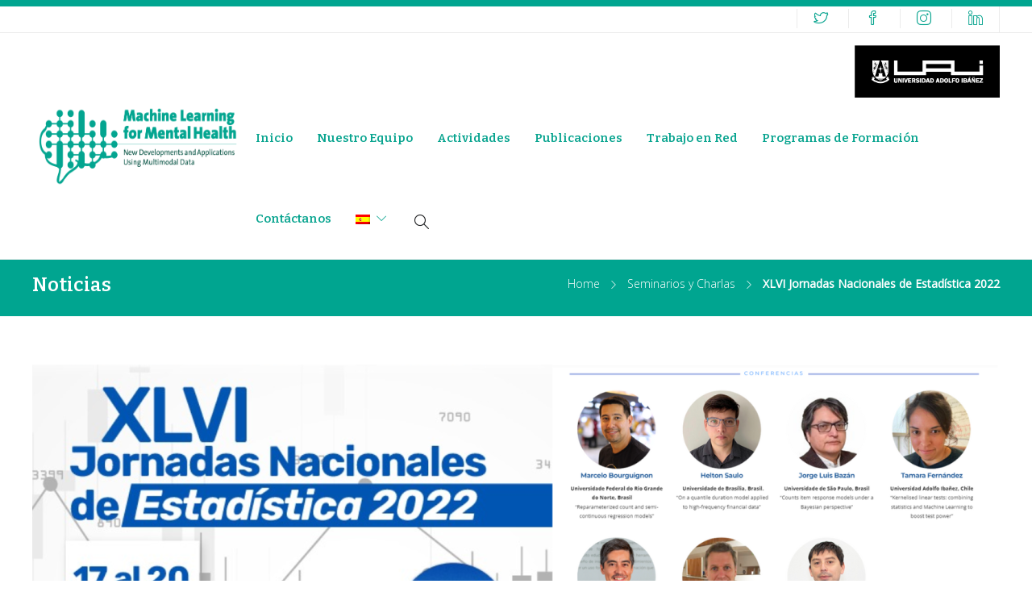

--- FILE ---
content_type: text/html; charset=UTF-8
request_url: https://ml4brainhealth.uai.cl/xlvi-jornadas-nacionales-de-estadistica-2022/
body_size: 12234
content:
<!DOCTYPE html>
<html lang="es">
<head>
	<meta charset="UTF-8">
	<!-- Google Tag Manager -->
	<script>
	  dataLayer = [];
	</script>
	<script>
	  (function(w, d, s, l, i) {
		w[l] = w[l] || [];
		w[l].push({
		  'gtm.start': new Date().getTime(),
		  event: 'gtm.js'
		});
		var f = d.getElementsByTagName(s)[0],
		  j = d.createElement(s),
		  dl = l != 'dataLayer' ? '&l=' + l : '';
		j.async = true;
		j.src =
		  'https://www.googletagmanager.com/gtm.js?id=' + i + dl;
		f.parentNode.insertBefore(j, f);
	  })(window, document, 'script', 'dataLayer', 'GTM-WCXJ7S');
	</script>
	<!-- End Google Tag Manager -->
		<meta name="viewport" content="width=device-width, initial-scale=1">
	
	
	<title>XLVI Jornadas Nacionales de Estadística 2022 &#8211; Machine Learning for Mental Health</title>
<meta name='robots' content='max-image-preview:large' />
<meta http-equiv="X-Content-Type-Options" content="nosniff">
<meta http-equiv="X-Frame-Options" content="SAMEORIGIN">
<meta http-equiv="Referrer-Policy" content="strict-origin-when-cross-origin">
<link rel='dns-prefetch' href='//fonts.googleapis.com' />
<link rel='dns-prefetch' href='//s.w.org' />
<link rel='preconnect' href='https://fonts.gstatic.com' crossorigin />
<link rel="alternate" type="application/rss+xml" title="Machine Learning for Mental Health &raquo; Feed" href="https://ml4brainhealth.uai.cl/feed/" />
<link rel="alternate" type="application/rss+xml" title="Machine Learning for Mental Health &raquo; Feed de los comentarios" href="https://ml4brainhealth.uai.cl/comments/feed/" />
		<script type="text/javascript">
			window._wpemojiSettings = {"baseUrl":"https:\/\/s.w.org\/images\/core\/emoji\/13.1.0\/72x72\/","ext":".png","svgUrl":"https:\/\/s.w.org\/images\/core\/emoji\/13.1.0\/svg\/","svgExt":".svg","source":{"concatemoji":"https:\/\/ml4brainhealth.uai.cl\/wp-includes\/js\/wp-emoji-release.min.js?ver=5.8.12"}};
			!function(e,a,t){var n,r,o,i=a.createElement("canvas"),p=i.getContext&&i.getContext("2d");function s(e,t){var a=String.fromCharCode;p.clearRect(0,0,i.width,i.height),p.fillText(a.apply(this,e),0,0);e=i.toDataURL();return p.clearRect(0,0,i.width,i.height),p.fillText(a.apply(this,t),0,0),e===i.toDataURL()}function c(e){var t=a.createElement("script");t.src=e,t.defer=t.type="text/javascript",a.getElementsByTagName("head")[0].appendChild(t)}for(o=Array("flag","emoji"),t.supports={everything:!0,everythingExceptFlag:!0},r=0;r<o.length;r++)t.supports[o[r]]=function(e){if(!p||!p.fillText)return!1;switch(p.textBaseline="top",p.font="600 32px Arial",e){case"flag":return s([127987,65039,8205,9895,65039],[127987,65039,8203,9895,65039])?!1:!s([55356,56826,55356,56819],[55356,56826,8203,55356,56819])&&!s([55356,57332,56128,56423,56128,56418,56128,56421,56128,56430,56128,56423,56128,56447],[55356,57332,8203,56128,56423,8203,56128,56418,8203,56128,56421,8203,56128,56430,8203,56128,56423,8203,56128,56447]);case"emoji":return!s([10084,65039,8205,55357,56613],[10084,65039,8203,55357,56613])}return!1}(o[r]),t.supports.everything=t.supports.everything&&t.supports[o[r]],"flag"!==o[r]&&(t.supports.everythingExceptFlag=t.supports.everythingExceptFlag&&t.supports[o[r]]);t.supports.everythingExceptFlag=t.supports.everythingExceptFlag&&!t.supports.flag,t.DOMReady=!1,t.readyCallback=function(){t.DOMReady=!0},t.supports.everything||(n=function(){t.readyCallback()},a.addEventListener?(a.addEventListener("DOMContentLoaded",n,!1),e.addEventListener("load",n,!1)):(e.attachEvent("onload",n),a.attachEvent("onreadystatechange",function(){"complete"===a.readyState&&t.readyCallback()})),(n=t.source||{}).concatemoji?c(n.concatemoji):n.wpemoji&&n.twemoji&&(c(n.twemoji),c(n.wpemoji)))}(window,document,window._wpemojiSettings);
		</script>
		<style type="text/css">
img.wp-smiley,
img.emoji {
	display: inline !important;
	border: none !important;
	box-shadow: none !important;
	height: 1em !important;
	width: 1em !important;
	margin: 0 .07em !important;
	vertical-align: -0.1em !important;
	background: none !important;
	padding: 0 !important;
}
</style>
	<link rel='stylesheet' id='wp-block-library-css'  href='https://ml4brainhealth.uai.cl/wp-includes/css/dist/block-library/style.min.css?ver=5.8.12' type='text/css' media='all' />
<link rel='stylesheet' id='extendify-sdk-utility-classes-css'  href='https://ml4brainhealth.uai.cl/wp-content/plugins/redux-framework/redux-core/extendify-sdk/public/build/extendify-utilities.css?ver=13.1' type='text/css' media='all' />
<link rel='stylesheet' id='contact-form-7-css'  href='https://ml4brainhealth.uai.cl/wp-content/plugins/contact-form-7/includes/css/styles.css?ver=5.5.2' type='text/css' media='all' />
<link rel='stylesheet' id='ws-fonts-style-css'  href='https://ml4brainhealth.uai.cl/wp-content/plugins/websmart-plugin/ws-fonts-style.css?ver=5.8.12' type='text/css' media='all' />
<link rel='stylesheet' id='wpb-google-fonts-css'  href='https://fonts.googleapis.com/css?family=Raleway%3A300%2C400%2C600&#038;ver=5.8.12' type='text/css' media='all' />
<link rel='stylesheet' id='fw-ext-builder-frontend-grid-css'  href='https://ml4brainhealth.uai.cl/wp-content/plugins/unyson/framework/extensions/builder/static/css/frontend-grid.css?ver=1.2.12' type='text/css' media='all' />
<link rel='stylesheet' id='fw-ext-forms-default-styles-css'  href='https://ml4brainhealth.uai.cl/wp-content/plugins/unyson/framework/extensions/forms/static/css/frontend.css?ver=2.7.24' type='text/css' media='all' />
<link rel='stylesheet' id='font-awesome-css'  href='https://ml4brainhealth.uai.cl/wp-content/plugins/unyson/framework/static/libs/font-awesome/css/font-awesome.min.css?ver=2.7.24' type='text/css' media='all' />
<link rel='stylesheet' id='bootstrap-css'  href='https://ml4brainhealth.uai.cl/wp-content/themes/jevelin/css/plugins/bootstrap.min.css?ver=3.3.4' type='text/css' media='all' />
<link rel='stylesheet' id='jevelin-plugins-css'  href='https://ml4brainhealth.uai.cl/wp-content/themes/jevelin/css/plugins.css?ver=5.8.12' type='text/css' media='all' />
<link rel='stylesheet' id='jevelin-shortcodes-css'  href='https://ml4brainhealth.uai.cl/wp-content/themes/jevelin/css/shortcodes.css?ver=5.8.12' type='text/css' media='all' />
<link rel='stylesheet' id='jevelin-styles-css'  href='https://ml4brainhealth.uai.cl/wp-content/themes/jevelin/style.css?ver=5.8.12' type='text/css' media='all' />
<link rel='stylesheet' id='jevelin-responsive-css'  href='https://ml4brainhealth.uai.cl/wp-content/themes/jevelin/css/responsive.css?ver=5.8.12' type='text/css' media='all' />
<style id='jevelin-responsive-inline-css' type='text/css'>
/* Elements CSS */@media (min-width: 1260px) {.container { max-width: 1200px!important;min-width: 1200px!important; width: 1200px!important;}/* WPBakery Page Builder */.vc_row[data-vc-full-width="true"]:not([data-vc-stretch-content="true"]) { margin-left: calc(-100vw/2 + 1200px/2 + 7.5px); margin-right: calc(-100vw/2 + 1200px/2 + 7.5px); padding-left: calc(100vw/2 - 1200px/2 - 7.5px)!important; padding-right: calc(100vw/2 - 1200px/2 - 7.5px)!important;}/* Elementor Page Builder */.elementor-section-boxed.elementor-top-section > .elementor-container { width: 1200px;min-width: auto;max-width: 100%; }.elementor-section-boxed.elementor-top-section > .elementor-container .elementor-section > .elementor-container {width: 100%;}}.sh-tabs-filter li a,.woocommerce .woocommerce-tabs li:not(.active) a,.woocommerce .product .posted_in a,.woocommerce .product .tagged_as a,.woocommerce .product .woocommerce-review-link,.woocommerce-checkout #payment div.payment_box,.sh-default-color a,.sh-default-color,.post-meta-two a,#sidebar a,.logged-in-as a ,.post-meta-author a,.sh-social-share-networks .jssocials-share i,.sh-header-left-side .sh-header-copyrights-text a,.wpcf7-form-control-wrap .simpleselect {color: #002210!important;}.woocommerce nav.woocommerce-pagination ul.page-numbers a {color: #002210;}html body,html .menu-item a {font-family: "Open Sans"; color: #002210; font-weight: 300; font-size: 14px; line-height: 24px; }body p {line-height: 24pxpx;}a {color: #7d4e8c;}a:hover,a:focus,.post-meta-two a:hover {color: #b380c2;}body h1,body h2,body h3,body h4,body h5,body h6,.sh-heading span.sh-heading-content {font-family: "Bitter"; color: #1d1e20; font-weight: 600; }.sh-heading-font,.masonry2 .post-meta-one,.masonry2 .post-meta-two,.sh-countdown > div > span,.sh-woocommerce-products-style2 ul.products li.product .price,.sh-blog-style2 .widget_product_tag_cloud a,.sh-blog-style2 .widget_tag_cloud a,.sh-blog-style2 .sh-recent-posts-widgets-item-content .post-meta-categories,.sh-blog-style2 .post-meta-categories,.sh-blog-style2 .post-item-single .post-meta-data,.rev_slider .sh-rev-blog .sh-revslider-button2,.sh-portfolio-filter-style4 .sh-filter span,.sh-accordion-style6 .panel-title a {font-family: Bitter;}h1 {font-size: 30px;}h2 {font-size: 24px;}h3 {font-size: 21px;}h4 {font-size: 18px;}h5 {font-size: 16px;}h6 {font-size: 14px;}.sh-progress-style1 .sh-progress-title,.sh-progress-style1 .sh-progress-value2,.sh-progress-style4 .sh-progress-title,.sh-progress-style4 .sh-progress-value2,.sh-progress-style5 .sh-progress-title,.widget_price_filter .price_slider_wrapper .price_label span,.product_list_widget a span,.woocommerce .product .woo-meta-title,.woocommerce .product .price ins,.woocommerce .product .price .amount,.woocommerce-checkout #payment ul.payment_methods li,table th,.woocommerce-checkout-review-order-table .order-total span,.sh-comment-form label,.sh-piechart-percentage,.woocommerce table.shop_table a.remove:hover:before,.woocommerce .woocommerce-tabs .commentlist .comment-text .meta strong,.sh-pricing-amount,.sh-pricing-icon,.sh-countdown > div > span,.blog-single .post-title h1:hover,.blog-single .post-title h2:hover,.post-meta-author a:hover,.post-meta-categories a:hover,.post-meta-categories span:hover,.woocommerce table.shop_table.cart a,.wrap-forms label,.wpcf7-form p,.sh-cf7-wpbakery label,.post-password-form label,.product_list_widget ins,.product_list_widget .amount,.sh-social-share-networks .jssocials-share:hover i,.sh-page-links p,.woocommerce ul.products li.product .add_to_cart_button:hover,.woocommerce td.woocommerce-grouped-product-list-item__label a,.woocommerce .product.product-type-grouped .price,.sh-heading-color {color: #1d1e20!important;}#content > .woocommerce input:not(.submit),#content > .woocommerce textarea,.comment-form input:not(.submit),.comment-form textarea,.comment-form select,.woocommerce .select2-choice,.SumoSelect .SelectBox,.SumoSelect.open .search-txt,.SumoSelect.open > .optWrapper {border-color: rgba(227,227,227,1)!important;}#sidebar .search-field {background-color: #ffffff;color: #8d8d8d;}.SumoSelect>.optWrapper>.options li.opt {border-color: rgba(227,227,227,1);}.sh-header,.sh-header-top,.sh-header-mobile,.sh-header-left-side {background-color: rgba(255,255,255,1);}.primary-desktop .sh-header-top:not(.sh-header-top-10) {background-color: rgba(255,255,255,1)!important;}.primary-desktop .header-contacts-details,.primary-desktop .header-social-media a,.primary-desktop:not(.primary-desktop-light) .header-contacts-details-large-content {color: rgba(0,165,144,1);}.sh-header-left-1 .header-bottom,.sh-header-left-1 .header-social-media i,.sh-header-left-1 .sh-side-button-search i,.sh-header-left-1 .sh-side-button-cart .sh-nav-cart i,.sh-header-left-side .header-bottom,.sh-header-left-2 .header-social-media i {color: rgba(29,30,32,1);}.sh-header-search-close i,.sh-header .sh-nav > li.menu-item > a,.sh-header #header-logo-title,.sh-header .sh-nav > li.menu-item > a > i,.sh-header-mobile-navigation li.menu-item > a > i,.sh-header-left-side li.menu-item > a,.sh-header-left-2 .sh-side-button-search, .sh-header-left-2 .sh-side-button-cart,.sh-header-left-2 .sh-side-button-cart .sh-nav-cart i,.sh-header-left-2 .sh-nav li.menu-item > a.fa:before {color: rgba(29,30,32,1);}.sh-header .c-hamburger span,.sh-header .c-hamburger span:before,.sh-header .c-hamburger span:after,.sh-header-mobile-navigation .c-hamburger span,.sh-header-mobile-navigation .c-hamburger span:before,.sh-header-mobile-navigation .c-hamburger span:after {background-color: rgba(29,30,32,1);}.sh-header .sh-nav-custom-icon-image svg,.sh-header-mobile-navigation .sh-nav-custom-icon-image svg {fill: rgba(29,30,32,1);}.sh-header .sh-nav-login #header-login > span {border-color: rgba(29,30,32,1);}.sh-nav > li.menu-item > a {font-family: 'Bitter'!important;}.sh-nav > li.menu-item > a,.sh-nav-mobile li a {font-size: 15px;}.sh-header .sh-nav > li.menu-item:hover:not(.sh-nav-social) > a,.sh-header .sh-nav > li.menu-item:hover:not(.sh-nav-social) > a > i,.sh-header .sh-nav > li.sh-nav-social > a:hover > i,.sh-header-mobile-navigation li > a:hover > i,.sh-header-left-side li.menu-item > a:hover {color: rgba(0,165,144,1);}.header-logo img {height: 100px;max-height: 250px;}.sh-header-mobile-navigation .header-logo img {height: 80px;max-height: 250px;max-width: 100%;}.sh-sticky-header-active .header-logo img {height: 110px;}.sh-header-6 .sh-nav > .menu-item:not(.sh-nav-social),.sh-header-6 .sh-nav > .sh-nav-social a {height: 130px;width: 130px;}.sh-header-5 .sh-nav > .menu-item {height: 130px!important;max-height: 130px!important;}.sh-header-5 .sh-nav > .menu-item > a,.sh-header-6 .sh-nav > .menu-item > a {line-height: 130px!important;max-height: 130px!important;height: 130px!important;}.sh-header-5 .sh-nav > .current_page_item {margin-top: 45px!important;margin-bottom: 45px!important;}.sh-header,.sh-header-top-3,.sh-header-top-4,.sh-header-left-side .sh-header-search .line-test,.sh-header-left-2 .sh-nav > li > a,.sh-header-mobile-navigation {border-bottom: 1px solid rgba( 0,0,0,0.08 );}.sh-header-top-3 .header-contacts-item span,.sh-header-top-3 .header-social-media a,.sh-header-5 .sh-nav-login,.sh-header-5 .sh-nav-cart,.sh-header-5 .sh-nav-search,.sh-header-5 .sh-nav-social,.sh-header-5 .sh-nav-social a:not(:first-child),.sh-header-6 .sh-nav > .menu-item:not(.sh-nav-social),.sh-header-6 .sh-nav > .sh-nav-social a,.sh-header-6 .header-logo,.sh-header-left-1 .header-social-media a {border-left: 1px solid rgba( 0,0,0,0.08 );}.sh-header-top-3 .container,.sh-header-5 .sh-nav > .menu-item:last-child,.sh-header-6 .sh-nav > .menu-item:last-child,.sh-header-6 .header-logo,.sh-header-left-side,.sh-header-left-1 .sh-side-button-search,.sh-header-left-2 .sh-side-button-search {border-right: 1px solid rgba( 0,0,0,0.08 );}.sh-header-left-1 .header-social-media,.sh-header-left-1 .sh-side-buttons .sh-table-cell,.sh-header-left-2 .sh-side-buttons .sh-table-cell {border-top: 1px solid rgba( 0,0,0,0.08 );}.sh-header-left-2 .sh-side-buttons .sh-table-cell {border-bottom: 1px solid rgba( 0,0,0,0.08 );}.sh-header:not(.sh-header-6) .container,.sh-header-top:not(.sh-header-top-6) .container {width: 90%!important;max-width: 90%!important;}.sh-header-6 .container,.sh-header-top-6 .container {width: 100%!important;max-width: 100%!important;} .sh-header-right-side,.header-mobile-social-media a,.sh-header .sh-nav > li.menu-item ul,.sh-header-left-side .sh-nav > li.menu-item ul,.sh-header-mobile-dropdown {background-color: rgba(255,255,255,1)!important;} .sh-nav-mobile li:after,.sh-nav-mobile ul:before {background-color: rgba(0,165,144,1)!important;} .header-mobile-social-media a i,.sh-nav-mobile li a,.sh-header .sh-nav > li.menu-item ul a,.sh-header-left-side .sh-nav > li.menu-item ul a,.header-mobile-search .header-mobile-form .header-mobile-form-input,.header-mobile-search .header-mobile-form-submit {color: #1d1e20!important;}.sh-nav-mobile .current_page_item > a,.sh-nav-mobile > li a:hover,.sh-header .sh-nav ul,.sh-header:not(.sh-header-megamenu-style2) .sh-nav > li.menu-item:not(.menu-item-cart) ul a:hover,.sh-header .sh-nav ul.mega-menu-row li.mega-menu-col > a,.sh-header .woocommerce a.remove:hover:before,.sh-header-left-side .sh-nav ul,.sh-header-left-side .sh-nav > li.menu-item:not(.menu-item-cart) ul a:hover,.sh-header-left-side .sh-nav ul.mega-menu-row li.mega-menu-col > a,.sh-header-left-side .woocommerce a.remove:hover:before {color: #00a590!important;}.sh-nav .sh-nav-cart li.mini_cart_item a:nth-child(2),.sh-header .sh-nav ul.mega-menu-row li.mega-menu-col > a {color: #ffffff!important;}.header-mobile-social-media,.header-mobile-social-media a,.sh-nav > li.menu-item:not(.menu-item-cart) ul a:hover {border-color: rgba(0,165,144,1)!important;}.sh-nav > li.menu-item:not(.menu-item-cart) ul a:hover,.sh-nav-cart .menu-item-cart .total {border-bottom: 1px solid rgba(0,165,144,1)!important;}.sh-nav-cart .menu-item-cart .total {border-top: 1px solid rgba(0,165,144,1)!important;}.sh-nav .mega-menu-row > li.menu-item,.sh-nav-cart .menu-item-cart .widget_shopping_cart_content p.buttons a:first-child {border-right: 1px solid rgba(0,165,144,1)!important;}#sidebar .widget-item .widget-title {}#sidebar .widget-item li,#sidebar .widget-item .sh-recent-posts-widgets-item {border-color: rgba(227,227,227,1)!important;}.sh-footer {background-size: cover;background-position: 50% 50%;}.sh-footer .sh-footer-widgets {background-color: #1f2a2c;color: #e3e3e3;}.sh-footer .sh-footer-widgets .sh-recent-posts-widgets-item-meta a {color: #e3e3e3;}.sh-footer .sh-footer-widgets i:not(.icon-link),.sh-footer .sh-footer-widgets .widget_recent_entries li:before {color: #f7f7f7!important;}.sh-footer .sh-footer-widgets h3 {}.sh-footer .sh-footer-widgets ul li,.sh-footer .sh-footer-widgets ul li,.sh-footer .sh-recent-posts-widgets .sh-recent-posts-widgets-item {border-color: rgba(255,255,255,0.10);}.sh-footer .sh-footer-widgets a,.sh-footer .sh-footer-widgets li a,.sh-footer .sh-footer-widgets h6 {color: #ffffff;}.sh-footer .sh-footer-widgets .product-title,.sh-footer .sh-footer-widgets .woocommerce-Price-amount {color: #ffffff!important;}.sh-footer-columns > .widget-item {width: 50%!important;}.sh-footer .sh-copyrights {background-color: rgba(255,255,255,1);color: #6a6a6a;}.sh-footer .sh-copyrights a {color: #6a6a6a;}.sh-footer .sh-copyrights a:hover {color: #00a590!important;}.sh-footer .sh-copyrights-social a {border-left: 1px solid rgba(255,255,255,0.15);}.sh-footer .sh-copyrights-social a:last-child {border-right: 1px solid rgba(255,255,255,0.15);}@media (max-width: 850px) {.sh-footer .sh-copyrights-social a {border: 1px solid rgba(255,255,255,0.15);}}.woocommerce .woocomerce-styling ul.products li {width: 50%;}.post-container .sh-overlay-style1 .sh-overlay-item:first-child {width: 100%;cursor: pointer;}.post-container .sh-overlay-style1 .sh-overlay-item:first-child .sh-overlay-item-container {left: 50%;right: auto;transform: translateX(-40px) translateY(-30px);}.post-container .sh-overlay-style1 .sh-overlay-item:last-child {display: none;}.sh-titlebar {background-color: #00a590;}.sh-titlebar .titlebar-title h1,.sh-titlebar .titlebar-title h2 {color: #ffffff;}.sh-titlebar .title-level a,.sh-titlebar .title-level span {color: #ffffff!important;}.sh-back-to-top {border-radius: 100px;}.sh-404 {background-image: url();background-color: #3f3f3f;}body {overflow: hidden;}.sh-page-loader {background-color: #ffffff;}.sk-cube-grid .sk-cube,.sk-folding-cube .sk-cube:before,.sk-spinner > div,.sh-page-loader-style-spinner .object {background-color: #00a590!important;}
.cf7-required:after,.woocommerce ul.products li.product a h3:hover,.woocommerce ul.products li.product ins,.post-title h2:hover,.sh-team:hover .sh-team-role,.sh-team-style4 .sh-team-role,.sh-team-style4 .sh-team-icon:hover i,.sh-header-search-submit,.woocommerce .woocommerce-tabs li.active a,.woocommerce .required,.sh-recent-products .woocommerce .star-rating span::before,.woocommerce .woocomerce-styling .star-rating span::before,.sh-jevelin-style3.woocommerce .product .product_meta .posted_in a,.sh-jevelin-style3 .sh-increase-numbers span:hover,.woocommerce div.product p.price,.woocomerce-styling li.product .amount,.post-format-icon,.sh-accent-color,.sh-blog-tag-item:hover h6,ul.page-numbers a:hover,.sh-portfolio-single-info-item i,.sh-filter-item.active,.sh-filter-item:hover,.sh-nav .sh-nav-cart li.menu-item-cart .mini_cart_item .amount,.sh-pricing-button-style3,#sidebar a:not(.sh-social-widgets-item):hover,.logged-in-as a:hover,.woocommerce table.shop_table.cart a:hover,.wrap-forms sup:before,.sh-comment-date a:hover,.reply a.comment-edit-link,.comment-respond #cancel-comment-reply-link,.sh-portfolio-title:hover,.sh-portfolio-single-related-mini h5:hover,.sh-header-top-10 .header-contacts-details-large-icon i,.sh-unyson-frontend-test.active,.plyr--full-ui input[type=range],.woocommerce td.woocommerce-grouped-product-list-item__label a:hover,.sh-accent-color-hover:hover {color: #00a590!important;}.woocommerce p.stars.selected a:not(.active),.woocommerce p.stars.selected a.active,.sh-jevelin-style3 .woocommerce-form-coupon-toggle .sh-alert,.sh-jevelin-style3 .woocommerce-progress.step1 .woocommerce-header-item-cart,.sh-jevelin-style3 .woocommerce-progress.step2 .woocommerce-header-item-checkout,.sh-dropcaps-full-square,.sh-dropcaps-full-square-border,.masonry2 .post-content-container a.post-meta-comments:hover,.sh-header-builder-edit:hover {background-color: #00a590;}.contact-form input[type="submit"],.sh-back-to-top:hover,.sh-dropcaps-full-square-tale,.sh-404-button,.woocommerce .wc-forward,.woocommerce .checkout-button,.woocommerce div.product form.cart button,.woocommerce .button:not(.add_to_cart_button),.sh-blog-tag-item,.sh-comments .submit,.sh-sidebar-search-active .search-field,.sh-nav .sh-nav-cart .buttons a.checkout,ul.page-numbers .current,ul.page-numbers .current:hover,.post-background,.post-item .post-category .post-category-list,.cart-icon span,.comment-input-required,.widget_tag_cloud a:hover,.widget_product_tag_cloud a:hover,.woocommerce #respond input#submit,.sh-portfolio-overlay1-bar,.sh-pricing-button-style4,.sh-pricing-button-style11,.sh-revslider-button2,.sh-portfolio-default2 .sh-portfolio-title,.sh-recent-posts-widgets-count,.sh-filter-item.active:after,.blog-style-largedate .post-comments,.sh-video-player-style1 .sh-video-player-image-play,.sh-video-player-style2 .sh-video-player-image-play:hover,.sh-video-player-style2 .sh-video-player-image-play:focus,.woocommerce .woocommerce-tabs li a:after,.sh-image-gallery .slick-dots li.slick-active button,.sh-recent-posts-carousel .slick-dots li.slick-active button,.sh-recent-products-carousel .slick-dots li.slick-active button,.sh-settings-container-bar .sh-progress-status-value,.post-password-form input[type="submit"],.wpcf7-form .wpcf7-submit,.sh-portfolio-filter-style3 .sh-filter-item.active .sh-filter-item-content,.sh-portfolio-filter-style4 .sh-filter-item:hover .sh-filter-item-content,.sh-woocommerce-categories-count,.sh-woocommerce-products-style2 .woocommerce ul.products li.product .add_to_cart_button:hover,.woocomerce-styling.sh-woocommerce-products-style2 ul.products li.product .add_to_cart_button:hover,.sh-icon-group-style2 .sh-icon-group-item:hover,.sh-text-background,.plyr--audio .plyr__control.plyr__tab-focus,.plyr--audio .plyr__control:hover,.plyr--audio .plyr__control[aria-expanded=true],.sh-jevelin-style3 .widget_price_filter .ui-slider .ui-slider-range {background-color: #00a590!important;}.sh-cf7-style4 form input:not(.wpcf7-submit):focus {border-bottom-color: #00a590;}::selection {background-color: #00a590!important;color: #fff;}::-moz-selection {background-color: #00a590!important;color: #fff;}.woocommerce .woocommerce-tabs li.active a {border-bottom-color: #00a590!important;}#header-quote,.sh-dropcaps-full-square-tale:after,.sh-blog-tag-item:after,.widget_tag_cloud a:hover:after,.widget_product_tag_cloud a:hover:after {border-left-color: #00a590!important;}.cart-icon .cart-icon-triangle-color {border-right-color: #00a590!important;}.sh-back-to-top:hover,.widget_price_filter .ui-slider .ui-slider-handle,.sh-sidebar-search-active .search-field:hover,.sh-sidebar-search-active .search-field:focus,.sh-cf7-style2 form p input:not(.wpcf7-submit):focus,.sh-cf7-style2 form p textarea:focus,.sh-jevelin-style3 .order-total .woocommerce-Price-amount {border-color: #00a590!important;}.post-item .post-category .arrow-right {border-left-color: #00a590;}.woocommerce .wc-forward:hover,.woocommerce .button:not(.add_to_cart_button):hover,.woocommerce .checkout-button:hover,.woocommerce #respond input#submit:hover,.contact-form input[type="submit"]:hover,.wpcf7-form .wpcf7-submit:hover,.sh-video-player-image-play:hover,.sh-404-button:hover,.post-password-form input[type="submit"],.sh-pricing-button-style11:hover,.sh-revslider-button2.spacing-animation:not(.inverted):hover {background-color: #055648!important;}.sh-cf7-unyson form .wpcf7-submit {background-size: 200% auto;background-image: linear-gradient(to right, #00a590 , #055648, #055648);}.sh-mini-overlay-container,.sh-portfolio-overlay-info-box,.sh-portfolio-overlay-bottom .sh-portfolio-icon,.sh-portfolio-overlay-bottom .sh-portfolio-text,.sh-portfolio-overlay2-bar,.sh-portfolio-overlay2-data,.sh-portfolio-overlay3-data {background-color: rgba(0,165,144,0.75)!important;}.woocommerce-progress {background-color: rgba(0,165,144,0.07);}.woocommerce-progress-item {color: rgba(0,165,144,0.5);}.sh-jevelin-style3 .sh-increase-numbers span:hover,.widget_price_filter .price_slider_wrapper .ui-widget-content {background-color: rgba(0,165,144,0.12)!important;}.widget_price_filter .ui-slider .ui-slider-range {background-color: rgba(0,165,144,0.5)!important;}.sh-team-social-overlay2 .sh-team-image:hover .sh-team-overlay2,.sh-overlay-style1,.sh-portfolio-overlay4 {background-color: rgba(0,165,144,0.8)!important;}.sh-header .sh-nav > .current_page_item > a,.sh-header .sh-nav > .current-menu-ancestor > a,.sh-header .sh-nav > .current-menu-item > a,.sh-header-left-side .sh-nav > .current_page_item > a {color: #055648!important;}.sh-popover-mini:not(.sh-popover-mini-dark) {background-color: #00a590;}.sh-popover-mini:not(.sh-popover-mini-dark):before {border-color: transparent transparent #00a590 #00a590!important;}.sh-footer .sh-footer-widgets a:hover,.sh-footer .sh-footer-widgets li a:hover,.sh-footer .sh-footer-widgets h6:hover {color: #00a590;}
</style>
<link rel='stylesheet' id='jevelin-ie-css'  href='https://ml4brainhealth.uai.cl/wp-content/themes/jevelin/css/ie.css?ver=5.8.12' type='text/css' media='all' />
<link rel='stylesheet' id='plyr-css'  href='https://ml4brainhealth.uai.cl/wp-content/themes/jevelin/css/plugins/plyr.css?ver=5.8.12' type='text/css' media='all' />
<link rel='stylesheet' id='ws-parent-style-css'  href='https://ml4brainhealth.uai.cl/wp-content/themes/jevelin/style.css?ver=5.8.12' type='text/css' media='all' />
<link rel='stylesheet' id='ws-child-style-css'  href='https://ml4brainhealth.uai.cl/wp-content/themes/uai-theme/uai.css?ver=5.8.12' type='text/css' media='all' />
<link rel="preload" as="style" href="https://fonts.googleapis.com/css?family=Open%20Sans:300,400%7CBitter:600&#038;display=swap&#038;ver=1683818529" /><link rel="stylesheet" href="https://fonts.googleapis.com/css?family=Open%20Sans:300,400%7CBitter:600&#038;display=swap&#038;ver=1683818529" media="print" onload="this.media='all'"><noscript><link rel="stylesheet" href="https://fonts.googleapis.com/css?family=Open%20Sans:300,400%7CBitter:600&#038;display=swap&#038;ver=1683818529" /></noscript><script type='text/javascript' src='https://ml4brainhealth.uai.cl/wp-includes/js/jquery/jquery.min.js?ver=3.6.0' id='jquery-core-js'></script>
<script type='text/javascript' src='https://ml4brainhealth.uai.cl/wp-includes/js/jquery/jquery-migrate.min.js?ver=3.3.2' id='jquery-migrate-js'></script>
<script type='text/javascript' src='https://ml4brainhealth.uai.cl/wp-content/themes/jevelin/js/plugins.js?ver=5.8.12' id='jevelin-plugins-js'></script>
<script type='text/javascript' id='jevelin-scripts-js-extra'>
/* <![CDATA[ */
var jevelin_loadmore_posts = {"ajax_url":"https:\/\/ml4brainhealth.uai.cl\/wp-admin\/admin-ajax.php"};
var jevelin = {"page_loader":"1","notice":"","header_animation_dropdown_delay":"1000","header_animation_dropdown":"linear","header_animation_dropdown_speed":"300","lightbox_opacity":"0.52","lightbox_transition":"elastic","lightbox_window_max_width":"1200","lightbox_window_max_height":"1200","lightbox_window_size":"0.8","page_numbers_prev":"Previous","page_numbers_next":"Next","rtl_support":"","footer_parallax":"","one_pager":"1","wc_lightbox":"jevelin","quantity_button":"on"};
/* ]]> */
</script>
<script type='text/javascript' src='https://ml4brainhealth.uai.cl/wp-content/themes/jevelin/js/scripts.js?ver=5.8.12' id='jevelin-scripts-js'></script>
<script type='text/javascript' src='https://ml4brainhealth.uai.cl/wp-content/themes/jevelin/js/plugins/plyr.min.js?ver=5.8.12' id='plyr-js'></script>
<link rel="https://api.w.org/" href="https://ml4brainhealth.uai.cl/wp-json/" /><link rel="alternate" type="application/json" href="https://ml4brainhealth.uai.cl/wp-json/wp/v2/posts/2894" /><link rel="EditURI" type="application/rsd+xml" title="RSD" href="https://ml4brainhealth.uai.cl/xmlrpc.php?rsd" />
<link rel="wlwmanifest" type="application/wlwmanifest+xml" href="https://ml4brainhealth.uai.cl/wp-includes/wlwmanifest.xml" /> 
<link rel="canonical" href="https://ml4brainhealth.uai.cl/xlvi-jornadas-nacionales-de-estadistica-2022/" />
<link rel='shortlink' href='https://ml4brainhealth.uai.cl/?p=2894' />
<link rel="alternate" type="application/json+oembed" href="https://ml4brainhealth.uai.cl/wp-json/oembed/1.0/embed?url=https%3A%2F%2Fml4brainhealth.uai.cl%2Fxlvi-jornadas-nacionales-de-estadistica-2022%2F" />
<link rel="alternate" type="text/xml+oembed" href="https://ml4brainhealth.uai.cl/wp-json/oembed/1.0/embed?url=https%3A%2F%2Fml4brainhealth.uai.cl%2Fxlvi-jornadas-nacionales-de-estadistica-2022%2F&#038;format=xml" />
<meta name="framework" content="Redux 4.3.4" /><style>
.qtranxs_flag_es {background-image: url(https://ml4brainhealth.uai.cl/wp-content/plugins/qtranslate-xt-master/flags/es.png); background-repeat: no-repeat;}
.qtranxs_flag_en {background-image: url(https://ml4brainhealth.uai.cl/wp-content/plugins/qtranslate-xt-master/flags/gb.png); background-repeat: no-repeat;}
</style>
<link hreflang="es" href="https://ml4brainhealth.uai.cl/xlvi-jornadas-nacionales-de-estadistica-2022/?lang=es" rel="alternate" />
<link hreflang="en" href="https://ml4brainhealth.uai.cl/xlvi-jornadas-nacionales-de-estadistica-2022/?lang=en" rel="alternate" />
<link hreflang="x-default" href="https://ml4brainhealth.uai.cl/xlvi-jornadas-nacionales-de-estadistica-2022/" rel="alternate" />
<meta name="generator" content="qTranslate-XT 3.11.0" />


<meta name="generator" content="Powered by WPBakery Page Builder - drag and drop page builder for WordPress."/>
<meta name="generator" content="Powered by Slider Revolution 6.5.9 - responsive, Mobile-Friendly Slider Plugin for WordPress with comfortable drag and drop interface." />
<link rel="icon" href="https://ml4brainhealth.uai.cl/wp-content/uploads/2021/11/cropped-favicon-32x32.png" sizes="32x32" />
<link rel="icon" href="https://ml4brainhealth.uai.cl/wp-content/uploads/2021/11/cropped-favicon-192x192.png" sizes="192x192" />
<link rel="apple-touch-icon" href="https://ml4brainhealth.uai.cl/wp-content/uploads/2021/11/cropped-favicon-180x180.png" />
<meta name="msapplication-TileImage" content="https://ml4brainhealth.uai.cl/wp-content/uploads/2021/11/cropped-favicon-270x270.png" />
<script type="text/javascript">function setREVStartSize(e){
			//window.requestAnimationFrame(function() {				 
				window.RSIW = window.RSIW===undefined ? window.innerWidth : window.RSIW;	
				window.RSIH = window.RSIH===undefined ? window.innerHeight : window.RSIH;	
				try {								
					var pw = document.getElementById(e.c).parentNode.offsetWidth,
						newh;
					pw = pw===0 || isNaN(pw) ? window.RSIW : pw;
					e.tabw = e.tabw===undefined ? 0 : parseInt(e.tabw);
					e.thumbw = e.thumbw===undefined ? 0 : parseInt(e.thumbw);
					e.tabh = e.tabh===undefined ? 0 : parseInt(e.tabh);
					e.thumbh = e.thumbh===undefined ? 0 : parseInt(e.thumbh);
					e.tabhide = e.tabhide===undefined ? 0 : parseInt(e.tabhide);
					e.thumbhide = e.thumbhide===undefined ? 0 : parseInt(e.thumbhide);
					e.mh = e.mh===undefined || e.mh=="" || e.mh==="auto" ? 0 : parseInt(e.mh,0);		
					if(e.layout==="fullscreen" || e.l==="fullscreen") 						
						newh = Math.max(e.mh,window.RSIH);					
					else{					
						e.gw = Array.isArray(e.gw) ? e.gw : [e.gw];
						for (var i in e.rl) if (e.gw[i]===undefined || e.gw[i]===0) e.gw[i] = e.gw[i-1];					
						e.gh = e.el===undefined || e.el==="" || (Array.isArray(e.el) && e.el.length==0)? e.gh : e.el;
						e.gh = Array.isArray(e.gh) ? e.gh : [e.gh];
						for (var i in e.rl) if (e.gh[i]===undefined || e.gh[i]===0) e.gh[i] = e.gh[i-1];
											
						var nl = new Array(e.rl.length),
							ix = 0,						
							sl;					
						e.tabw = e.tabhide>=pw ? 0 : e.tabw;
						e.thumbw = e.thumbhide>=pw ? 0 : e.thumbw;
						e.tabh = e.tabhide>=pw ? 0 : e.tabh;
						e.thumbh = e.thumbhide>=pw ? 0 : e.thumbh;					
						for (var i in e.rl) nl[i] = e.rl[i]<window.RSIW ? 0 : e.rl[i];
						sl = nl[0];									
						for (var i in nl) if (sl>nl[i] && nl[i]>0) { sl = nl[i]; ix=i;}															
						var m = pw>(e.gw[ix]+e.tabw+e.thumbw) ? 1 : (pw-(e.tabw+e.thumbw)) / (e.gw[ix]);					
						newh =  (e.gh[ix] * m) + (e.tabh + e.thumbh);
					}
					var el = document.getElementById(e.c);
					if (el!==null && el) el.style.height = newh+"px";					
					el = document.getElementById(e.c+"_wrapper");
					if (el!==null && el) {
						el.style.height = newh+"px";
						el.style.display = "block";
					}
				} catch(e){
					console.log("Failure at Presize of Slider:" + e)
				}					   
			//});
		  };</script>
			<noscript><style> .wpb_animate_when_almost_visible { opacity: 1; }</style></noscript></head>
<body class="post-template-default single single-post postid-2894 single-format-standard wpb-js-composer js-comp-ver-6.7.0 vc_responsive singular sh-header-mobile-spacing-compact sh-body-header-sticky carousel-dot-style1 carousel-dot-spacing-5px carousel-dot-size-standard">
<!-- Google Tag Manager (noscript) -->
<noscript>
  <iframe src="https://www.googletagmanager.com/ns.html?id=GTM-WCXJ7S"
height="0" width="0" style="display:none;visibility:hidden">
  </iframe>
</noscript>
<!-- End Google Tag Manager (noscript) -->
	 
	 
 


	<div class="sh-page-loader sh-table sh-page-loader-style-cube-grid">
		<div class="sh-table-cell">
			
							<div class="sk-cube-grid">
					<div class="sk-cube sk-cube1"></div>
					<div class="sk-cube sk-cube2"></div>
					<div class="sk-cube sk-cube3"></div>
					<div class="sk-cube sk-cube4"></div>
					<div class="sk-cube sk-cube5"></div>
					<div class="sk-cube sk-cube6"></div>
					<div class="sk-cube sk-cube7"></div>
					<div class="sk-cube sk-cube8"></div>
					<div class="sk-cube sk-cube9"></div>
				</div>
			
		</div>
	</div>


<div  id="header-search" class="sh-header-search">
	<div class="sh-table-full">
		<div class="sh-table-cell">

			<div class="line-test">
				<div class="container">

					<form method="get" class="sh-header-search-form" action="https://ml4brainhealth.uai.cl/">
						<input type="search" class="sh-header-search-input" placeholder="Search Here.." value="" name="s" required />
						<button type="submit" class="sh-header-search-submit">
							<i class="icon-magnifier"></i>
						</button>
						<div class="sh-header-search-close close-header-search">
							<i class="ti-close"></i>
						</div>

											</form>

				</div>
			</div>

		</div>
	</div>
</div>

	
	<div id="page-container" class="">
		

									
					<div role="banner" itemscope="itemscope" itemtype="http://schema.org/WPHeader">
						<header class="primary-mobile">
							
<div id="header-mobile" class="sh-header-mobile">
	<div class="sh-header-mobile-navigation">
		

		<div class="container">
			<div class="sh-table">
				<div class="sh-table-cell sh-group">

										            <div class="header-logo sh-group-equal">
                <a href="https://ml4brainhealth.uai.cl/" class="header-logo-container sh-table-small" rel="home">
                    
                        <div class="sh-table-cell">
                            <img class="sh-standard-logo" src="https://ml4brainhealth.uai.cl/wp-content/uploads/2021/11/Logo_ML4BH.png" alt="Machine Learning for Mental Health" height="100" />
                            <img class="sh-sticky-logo" src="https://ml4brainhealth.uai.cl/wp-content/uploads/2021/11/Logo_ML4BH.png" alt="Machine Learning for Mental Health" height="100" />
                            <img class="sh-light-logo" src="https://ml4brainhealth.uai.cl/wp-content/uploads/2021/11/Logo_ML4BH.png" alt="Machine Learning for Mental Health" height="100" />
                        </div>

                                    </a>
            </div>

    
				</div>
				<div class="sh-table-cell">

										<nav id="header-navigation-mobile" class="header-standard-position">
						<div class="sh-nav-container">
							<ul class="sh-nav">

															    
        <li class="menu-item sh-nav-dropdown">
            <a>
            <span class="sh-nav-custom-icon-image">

                <div class="sh-nav-custom-icon-image-standard">
                    <svg id="menu_copy" data-name="menu copy" xmlns="http://www.w3.org/2000/svg" width="20" height="20" viewBox="0 0 20 20">
                        <rect class="cls-1" width="4" height="4"/>
                        <rect id="Rectangle_523_copy_5" data-name="Rectangle 523 copy 5" class="cls-1" x="8" width="4" height="4"/>
                        <rect id="Rectangle_523_copy_6" data-name="Rectangle 523 copy 6" class="cls-1" x="16" width="4" height="4"/>
                        <rect id="Rectangle_523_copy_7" data-name="Rectangle 523 copy 7" class="cls-1" y="8" width="4" height="4"/>
                        <rect id="Rectangle_523_copy_7-2" data-name="Rectangle 523 copy 7" class="cls-1" x="8" y="8" width="4" height="4"/>
                        <rect id="Rectangle_523_copy_7-3" data-name="Rectangle 523 copy 7" class="cls-1" x="16" y="8" width="4" height="4"/>
                        <rect id="Rectangle_523_copy_8" data-name="Rectangle 523 copy 8" class="cls-1" y="16" width="4" height="4"/>
                        <rect id="Rectangle_523_copy_8-2" data-name="Rectangle 523 copy 8" class="cls-1" x="8" y="16" width="4" height="4"/>
                        <rect id="Rectangle_523_copy_8-3" data-name="Rectangle 523 copy 8" class="cls-1" x="16" y="16" width="4" height="4"/>
                    </svg>
                </div>

                <div class="sh-nav-custom-icon-image-close">
                    <svg xmlns="http://www.w3.org/2000/svg" width="21" height="21" viewBox="0 0 21 21">
                        <path id="Rectangle_652_copy_3" data-name="Rectangle 652 copy 3" class="cls-1" d="M19.293,0.293l1.414,1.414L1.414,21,0,19.586Z"/>
                        <path id="Rectangle_652_copy_4" data-name="Rectangle 652 copy 4" class="cls-1" d="M20.988,19.555l-1.433,1.433L0,1.433,1.433,0Z"/>
                    </svg>
                </div>

            </span></a>
        </li>
							</ul>
						</div>
					</nav>

				</div>
			</div>
		</div>
	</div>

	<nav class="sh-header-mobile-dropdown">
		<div class="container sh-nav-container">
			<ul class="sh-nav-mobile"></ul>
		</div>

		<div class="container sh-nav-container">
							<div class="header-mobile-search">
					<form role="search" method="get" class="header-mobile-form" action="https://ml4brainhealth.uai.cl/">
						<input class="header-mobile-form-input" type="text" placeholder="Search here.." value="" name="s" required />
						<button type="submit" class="header-mobile-form-submit">
							<i class="icon-magnifier"></i>
						</button>

											</form>
				</div>
					</div>

					<div class="header-mobile-social-media">
				<a href="https://twitter.com/ML4BrainHealth"  target = "_blank"  class="social-media-twitter">
                <i class="icon-social-twitter"></i>
            </a><a href="https://www.facebook.com/ML4BrainHealthUAI"  target = "_blank"  class="social-media-facebook">
                <i class="icon-social-facebook"></i>
            </a><a href="https://www.instagram.com/ml4brainhealth_uai/"  target = "_blank"  class="social-media-instagram">
                <i class="icon-social-instagram"></i>
            </a><a href="https://www.linkedin.com/in/machine-learning-for-mental-health-209208242"  target = "_blank"  class="social-media-linkedin">
                <i class="icon-social-linkedin"></i>
            </a><div class="sh-clear"></div>			</div>
			</nav>
</div>
						</header>
						<header class="primary-desktop">
							
	<div class="sh-header-top sh-header-top-3">
		<div class="container">
			<div class="sh-table">

								<div class="header-contacts sh-table-cell">
					<div class="header-contacts-item">

																								
					</div>
				</div>

								<div class="header-social-media sh-table-cell">
					<a href="https://twitter.com/ML4BrainHealth"  target = "_blank"  class="social-media-twitter">
                <i class="icon-social-twitter"></i>
            </a><a href="https://www.facebook.com/ML4BrainHealthUAI"  target = "_blank"  class="social-media-facebook">
                <i class="icon-social-facebook"></i>
            </a><a href="https://www.instagram.com/ml4brainhealth_uai/"  target = "_blank"  class="social-media-instagram">
                <i class="icon-social-instagram"></i>
            </a><a href="https://www.linkedin.com/in/machine-learning-for-mental-health-209208242"  target = "_blank"  class="social-media-linkedin">
                <i class="icon-social-linkedin"></i>
            </a><div class="sh-clear"></div>				</div>
			</div>
		</div>
	</div>


<div class="sh-header-height">
	<div class="sh-header sh-header-3 sh-sticky-header sh-header-small-icons sh-header-megamenu-style2">
		<div class="container">
			
			<div class="sh-table">
				<div class="sh-table-cell sh-group">

										            <div class="header-logo sh-group-equal">
                <a href="https://ml4brainhealth.uai.cl/" class="header-logo-container sh-table-small" rel="home">
                    
                        <div class="sh-table-cell">
                            <img class="sh-standard-logo" src="https://ml4brainhealth.uai.cl/wp-content/uploads/2021/11/Logo_ML4BH.png" alt="Machine Learning for Mental Health" height="100" />
                            <img class="sh-sticky-logo" src="https://ml4brainhealth.uai.cl/wp-content/uploads/2021/11/Logo_ML4BH.png" alt="Machine Learning for Mental Health" height="100" />
                            <img class="sh-light-logo" src="https://ml4brainhealth.uai.cl/wp-content/uploads/2021/11/Logo_ML4BH.png" alt="Machine Learning for Mental Health" height="100" />
                        </div>

                                    </a>
            </div>

    
				</div>
				<div class="sh-table-cell">
<div class="row-logos">
				
					<div class="logo-uai">
						<a href="https://www.uai.cl/" target="_blank"><img src="https://ml4brainhealth.uai.cl/wp-content/uploads/2021/11/Logo-UAI-3.png" /></a>
					</div>
					
					
				</div>
										<nav id="header-navigation" class="header-standard-position">
													<div class="sh-nav-container"><ul id="menu-menu-1" class="sh-nav"><li id="menu-item-2611" class="menu-item menu-item-type-post_type menu-item-object-page menu-item-home menu-item-2611"><a href = "https://ml4brainhealth.uai.cl/">Inicio</a></li>
<li id="menu-item-1806" class="menu-item menu-item-type-post_type menu-item-object-page menu-item-1806"><a href = "https://ml4brainhealth.uai.cl/nuestro-equipo/">Nuestro Equipo</a></li>
<li id="menu-item-2366" class="menu-item menu-item-type-post_type menu-item-object-page menu-item-2366"><a href = "https://ml4brainhealth.uai.cl/actividades/">Actividades</a></li>
<li id="menu-item-2344" class="menu-item menu-item-type-post_type menu-item-object-page menu-item-2344"><a href = "https://ml4brainhealth.uai.cl/publicaciones/">Publicaciones</a></li>
<li id="menu-item-2561" class="menu-item menu-item-type-post_type menu-item-object-page menu-item-2561"><a href = "https://ml4brainhealth.uai.cl/trabajo-en-red/">Trabajo en Red</a></li>
<li id="menu-item-2609" class="menu-item menu-item-type-post_type menu-item-object-page menu-item-2609"><a href = "https://ml4brainhealth.uai.cl/programas-de-formacion/">Programas de Formación</a></li>
<li id="menu-item-1419" class="menu-item menu-item-type-post_type menu-item-object-page menu-item-1419"><a href = "https://ml4brainhealth.uai.cl/contactanos/">Contáctanos</a></li>
<li id="menu-item-1443" class="qtranxs-lang-menu qtranxs-lang-menu-es menu-item menu-item-type-custom menu-item-object-custom menu-item-has-children menu-item-1443"><a title = "Español" href = "#"><img class="qtranxs-flag" src="https://ml4brainhealth.uai.cl/wp-content/plugins/qtranslate-xt-master/flags/es.png" alt="Español" /></a>
<ul class="sub-menu">
	<li id="menu-item-2612" class="qtranxs-lang-menu-item qtranxs-lang-menu-item-en menu-item menu-item-type-custom menu-item-object-custom menu-item-2612"><a title = "English" href = "https://ml4brainhealth.uai.cl/xlvi-jornadas-nacionales-de-estadistica-2022/?lang=en"><img class="qtranxs-flag" src="https://ml4brainhealth.uai.cl/wp-content/plugins/qtranslate-xt-master/flags/gb.png" alt="English" />&nbsp;English</a></li>
</ul>
</li>

            <li class="menu-item sh-nav-search sh-nav-special">
                <a href="#"><i class="icon icon-magnifier"></i></a>
            </li></ul></div>											</nav>

				</div>
			</div>
		</div>
		
<div  id="header-search" class="sh-header-search">
	<div class="sh-table-full">
		<div class="sh-table-cell">

			<div class="line-test">
				<div class="container">

					<form method="get" class="sh-header-search-form" action="https://ml4brainhealth.uai.cl/">
						<input type="search" class="sh-header-search-input" placeholder="Search Here.." value="" name="s" required />
						<button type="submit" class="sh-header-search-submit">
							<i class="icon-magnifier"></i>
						</button>
						<div class="sh-header-search-close close-header-search">
							<i class="ti-close"></i>
						</div>

											</form>

				</div>
			</div>

		</div>
	</div>
</div>
	</div>
</div>
						</header>
					</div>

							
			
	
		
		
			<div class="sh-titlebar sh-titlebar-text-style1 sh-titlebar-mobile-layout-default sh-titlebar-mobile-title-on">
				<div class="container">
					<div class="sh-table sh-titlebar-content sh-titlebar-height-small">
						<div class="titlebar-title sh-table-cell">

							<h1>
								Noticias							</h1>

						</div>
						<div class="title-level sh-table-cell">

							<div id="breadcrumbs" class="breadcrumb-trail breadcrumbs"><span class="item-home"><a class="bread-link bread-home" href="https://ml4brainhealth.uai.cl/" title="Home">Home</a></span><span class="separator"> &gt; </span><span class="item-cat"><a href="https://ml4brainhealth.uai.cl/category/webinars-and-meetings/">Seminarios y Charlas</a></span><span class="separator"> &gt; </span><span class="item-current item-2894"><span class="bread-current bread-2894" title="XLVI Jornadas Nacionales de Estadística 2022">XLVI Jornadas Nacionales de Estadística 2022</span></span></div>
						</div>
					</div>
				</div>
			</div>

					

		

        

			<div id="wrapper">
				

				<div class="content-container sh-page-layout-default">
									<div class="container entry-content">
				
				

			<div id="content" class="">
			<div class="blog-single blog-style-large">
				
	<article id="post-2894" class="post-item post-item-single post-2894 post type-post status-publish format-standard has-post-thumbnail hentry category-webinars-and-meetings">
		<div class="post-container">
			
							<div class="post-meta-thumb">
					<img width="1200" height="675" src="https://ml4brainhealth.uai.cl/wp-content/uploads/2022/11/XLVI-JNE2022-1200x675.png" class="attachment-jevelin-landscape-large size-jevelin-landscape-large wp-post-image" alt="" loading="lazy" srcset="https://ml4brainhealth.uai.cl/wp-content/uploads/2022/11/XLVI-JNE2022-1200x675.png 1200w, https://ml4brainhealth.uai.cl/wp-content/uploads/2022/11/XLVI-JNE2022-300x169.png 300w, https://ml4brainhealth.uai.cl/wp-content/uploads/2022/11/XLVI-JNE2022-1024x577.png 1024w, https://ml4brainhealth.uai.cl/wp-content/uploads/2022/11/XLVI-JNE2022-768x433.png 768w, https://ml4brainhealth.uai.cl/wp-content/uploads/2022/11/XLVI-JNE2022-53x30.png 53w, https://ml4brainhealth.uai.cl/wp-content/uploads/2022/11/XLVI-JNE2022-1536x865.png 1536w, https://ml4brainhealth.uai.cl/wp-content/uploads/2022/11/XLVI-JNE2022.png 1640w" sizes="(max-width: 1200px) 100vw, 1200px" />
									</div>

							
							<h1 itemprop="headline">XLVI Jornadas Nacionales de Estadística 2022</h1>
						<a href="https://ml4brainhealth.uai.cl/xlvi-jornadas-nacionales-de-estadistica-2022/" class="post-title">
				
			</a>
 
			<div class="post-meta-data sh-columns">
				<div class="post-meta post-meta-one">
					
        <span class="post-meta-author">
            by            <a href="https://ml4brainhealth.uai.cl/author/amarys/" class="bypostauthor" itemprop="url" rel="author">
                Amarys Aguilar            </a>
        </span>

        
    				</div>
				<div class="post-meta post-meta-two">
					
        <div class="sh-columns post-meta-comments">
            <span class="post-meta-categories">
                <i class="icon-tag"></i>
                <a href="https://ml4brainhealth.uai.cl/category/webinars-and-meetings/" rel="category tag">Seminarios y Charlas</a>            </span>

                            <div></div>
                    </div>

    				</div>
			</div>

			<div class="post-content" itemprop="text">
				<p style="text-align: justify;">Las Jornadas Nacionales (JNE) organizadas bianualmente por la Sociedad Chilena de Estadística (SOCHE) es un evento científico que reúne a destacados expertos y expertas y jóvenes investigadores e investigadoras que trabajan en teoría y aplicaciones de la estadística, como nuestro investigador Moreno Bevilaqcua, quien impartirá la conferencia denominada “Unifying compactly supported and Matern covariance functions in Spatial Statistics”</p>
<h3 style="text-align: center;">17 al 20 de Octubre, 2022</h3>
<h3></h3>
			</div>

		</div>
				

		
		<br>
						<a href="https://soche.cl/xlvi-jornadas-nacionales-de-estadistica-2022/" target="_blank" class="sh-blog-tag-item-link"><i class="icon-link"></i> Más información </a>			

		
		
	</article>



														<div class="sh-clear"></div>


														<div class="sh-page-links"></div>

														

							<div class="sh-blog-single-meta row">
								<div class="col-md-6 col-sm-6 col-xs-6">

																												<div class="sh-blog-social">
											
            <div class="sh-social-share">
                <div class="sh-social-share-button sh-noselect">
                    <i class="icon-share"></i>
                    <span>Compartir</span>
                </div>
                <div class="sh-social-share-networks"></div>
            </div>										</div>
									
								</div>
								<div class="col-md-6 col-sm-6">

																		
								</div>
							</div>


														

														







						
				</div>
			</div>
			
	
			</div>
		</div>

					
				<footer class="sh-footer-template" role="contentinfo" itemscope="itemscope" itemtype="http://schema.org/WPFooter">
					<div class="container">
												<style type="text/css" data-type="vc_shortcodes-custom-css">.vc_custom_1655313694349{margin-top: 0px !important;border-top-width: 0px !important;padding-top: 0px !important;padding-right: 40px !important;padding-bottom: 20px !important;padding-left: 40px !important;background-color: #000000 !important;}.vc_custom_1655313501657{margin-top: 0px !important;}.vc_custom_1655314126178{margin-top: 0px !important;}.vc_custom_1655313682400{margin-top: 0px !important;border-top-width: 0px !important;padding-top: 20px !important;}</style><div data-vc-full-width="true" data-vc-full-width-init="false" data-vc-stretch-content="true" class="vc_row wpb_row vc_row-fluid vc_custom_1655313694349 vc_row-has-fill vc_row-o-content-middle vc_row-flex vc_row_221427269"><div class="wpb_column vc_column_container vc_col-sm-6"><div class="vc_column-inner vc_custom_1655313501657"><div class="wpb_wrapper">
	<div class="wpb_text_column wpb_content_element  vc_custom_1655313682400" >
		<div class="wpb_wrapper">
			<p><span class="direcciones"><strong>SANTIAGO</strong> - <a href="tel:+56223311000">(56 2) 2331 1000</a><br />
Diagonal las Torres 2640, Peñalolén.<br />
Av. Presidente Errázuriz 3485, Las Condes.<br />
Av. Santa María 5870, Vitacura.<br />
<strong>VIÑA DEL MAR</strong> - <a href="tel:+56322503500">(56 32) 250 3500</a></span><br />
<span class="direcciones">Padre Hurtado 750, Viña del Mar</span><br />
<a href="https://www.uai.cl/certificados-academicos/" target="_blank" rel="noopener">Certificados académicos</a></p>

		</div>
	</div>
</div></div></div><div class="wpb_column vc_column_container vc_col-sm-6"><div class="vc_column-inner vc_custom_1655314126178"><div class="wpb_wrapper" style="text-align: right;">
	<div  class="wpb_single_image wpb_content_element vc_align_right">
		
		<figure class="wpb_wrapper vc_figure">
			<div class="vc_single_image-wrapper   vc_box_border_grey"><img width="300" height="83" src="https://ml4brainhealth.uai.cl/wp-content/uploads/2021/11/acreditacion-6-anios-300x83.png" class="vc_single_image-img attachment-medium" alt="" loading="lazy" srcset="https://ml4brainhealth.uai.cl/wp-content/uploads/2021/11/acreditacion-6-anios-300x83.png 300w, https://ml4brainhealth.uai.cl/wp-content/uploads/2021/11/acreditacion-6-anios-60x17.png 60w, https://ml4brainhealth.uai.cl/wp-content/uploads/2021/11/acreditacion-6-anios.png 744w" sizes="(max-width: 300px) 100vw, 300px" /></div>
		</figure>
	</div>
</div></div></div><style type="text/css">@media (max-width: 800px) { #content .vc_row_221427269, .sh-footer-template .vc_row_221427269, .sh-header-template .vc_row_221427269 { padding: 0px 0px 0px 0px!important;}}@media (max-width: 1025px) { #content .vc_row_221427269, .sh-footer-template .vc_row_221427269, .sh-header-template .vc_row_221427269 { margin: 0px 0px 0px 0px!important;}}@media (max-width: 800px) { #content .vc_row_221427269, .sh-footer-template .vc_row_221427269, .sh-header-template .vc_row_221427269 { margin: 0px 0px 0px 0px!important;}}</style></div><div class="vc_row-full-width vc_clearfix"></div>					</div>
				</footer>

						</div>


	
	
		<div class="sh-back-to-top sh-back-to-top1">
			<i class="icon-arrow-up"></i>
		</div>

	</div>





		<script type="text/javascript">
			window.RS_MODULES = window.RS_MODULES || {};
			window.RS_MODULES.modules = window.RS_MODULES.modules || {};
			window.RS_MODULES.waiting = window.RS_MODULES.waiting || [];
			window.RS_MODULES.defered = true;
			window.RS_MODULES.moduleWaiting = window.RS_MODULES.moduleWaiting || {};
			window.RS_MODULES.type = 'compiled';
		</script>
		<script type="text/html" id="wpb-modifications"></script><link rel='stylesheet' id='js_composer_front-css'  href='https://ml4brainhealth.uai.cl/wp-content/plugins/js_composer/assets/css/js_composer.min.css?ver=6.7.0' type='text/css' media='all' />
<link rel='stylesheet' id='rs-plugin-settings-css'  href='https://ml4brainhealth.uai.cl/wp-content/plugins/revslider/public/assets/css/rs6.css?ver=6.5.9' type='text/css' media='all' />
<style id='rs-plugin-settings-inline-css' type='text/css'>
#rs-demo-id {}
</style>
<script type='text/javascript' src='https://ml4brainhealth.uai.cl/wp-includes/js/dist/vendor/regenerator-runtime.min.js?ver=0.13.7' id='regenerator-runtime-js'></script>
<script type='text/javascript' src='https://ml4brainhealth.uai.cl/wp-includes/js/dist/vendor/wp-polyfill.min.js?ver=3.15.0' id='wp-polyfill-js'></script>
<script type='text/javascript' id='contact-form-7-js-extra'>
/* <![CDATA[ */
var wpcf7 = {"api":{"root":"https:\/\/ml4brainhealth.uai.cl\/wp-json\/","namespace":"contact-form-7\/v1"}};
/* ]]> */
</script>
<script type='text/javascript' src='https://ml4brainhealth.uai.cl/wp-content/plugins/contact-form-7/includes/js/index.js?ver=5.5.2' id='contact-form-7-js'></script>
<script type='text/javascript' src='https://ml4brainhealth.uai.cl/wp-content/plugins/revslider/public/assets/js/rbtools.min.js?ver=6.5.9' defer async id='tp-tools-js'></script>
<script type='text/javascript' src='https://ml4brainhealth.uai.cl/wp-content/plugins/revslider/public/assets/js/rs6.min.js?ver=6.5.9' defer async id='revmin-js'></script>
<script type='text/javascript' src='https://ml4brainhealth.uai.cl/wp-includes/js/jquery/ui/effect.min.js?ver=1.12.1' id='jquery-effects-core-js'></script>
<script type='text/javascript' src='https://ml4brainhealth.uai.cl/wp-content/themes/jevelin/js/plugins/bootstrap.min.js?ver=3.3.4' id='bootstrap-js'></script>
<script type='text/javascript' src='https://ml4brainhealth.uai.cl/wp-content/themes/jevelin/js/plugins/jquery.instagramFeed.min.js?ver=1.0' id='instagramFeed-js'></script>
<script type='text/javascript' src='https://ml4brainhealth.uai.cl/wp-content/themes/jevelin/js/plugins/smoothscroll.js?ver=1.4.4' id='smoothscroll-js'></script>
<script type='text/javascript' src='https://ml4brainhealth.uai.cl/wp-includes/js/wp-embed.min.js?ver=5.8.12' id='wp-embed-js'></script>
<script type='text/javascript' src='https://ml4brainhealth.uai.cl/wp-content/plugins/js_composer/assets/js/dist/js_composer_front.min.js?ver=6.7.0' id='wpb_composer_front_js-js'></script>
		<script type="text/javascript"> jQuery(document).ready(function ($) { "use strict"; });</script>
	
</body>
</html>


--- FILE ---
content_type: text/css
request_url: https://ml4brainhealth.uai.cl/wp-content/themes/uai-theme/uai.css?ver=5.8.12
body_size: 1585
content:
/* COLORES  */

/* @import url('../jevelin/style.css'); */

/* GENERAL */
#wrapper > .sh-page-layout-default {
        padding: 60px 0px 0px 0px !important;
    }
a {
    color: #08a48f !important;}
 .sh-titlebar {
      background-color: #00a590 !important;
  } 
  .sh-titlebar:not(.sh-titlebar-revslider) a {
      color: #ffffff!important;
  } 
  
  .vc_btn3.vc_btn3-color-juicy-pink, .vc_btn3.vc_btn3-color-juicy-pink.vc_btn3-style-flat {
      color: #fff !important;
      background-color: #00a590;
  }
/* HEADER */
.row-logos {
    position: relative;
float: unset;
height: 65px;
margin-top: 15px;
}

.logo-uai {
    float: right;
    width: 180px;
}
.sh-header-megamenu-style2 .sh-nav > li.menu-item:not(.menu-item-has-mega-menu):not(.sh-nav-cart) ul {
    padding: 0px!important; 
}
.sh-nav ul.sub-menu {
    padding: 0px!important; 
}
.primary-desktop {
    border-top: 8px solid #00a590 !important;
}
.wpcf7-form .wpcf7-submit {
  background-color: #00a590 !important;
}
.sh-header-top-3 .header-social-media a {
padding: 0px 20px 0px 20px !important;
}
.header-social-media a {
font-size: 18px !important;
}
.header-social-media {
    padding: 3px 0px !important;
}

/* MAIN MENU */

/* HOME */

/* HOME SERVICES */

/* HOME TEAM */
#team { padding: 5em 0 1em; }
.retrato img {
	-webkit-filter: grayscale(100%); /* Safari 6.0 - 9.0 */
	 filter: grayscale(100%); }
.retrato img:hover {
	-webkit-filter: grayscale(0%); /* Safari 6.0 - 9.0 */
	 filter: grayscale(0%); }
.sh-team { margin-bottom: 50px!important;text-align: left !important;}
.sh-team-name h3 { font-size: 1.8rem !important; padding-bottom: 0px !important; text-align: center; }
.sh-team-top {padding-bottom: 0px !important; }
.sh-team-role { 
    font-weight: 400!important; 
    margin-bottom: 7px!important; 
    color: #00a590!important;
    font-size: 18px; 
    width: 100%;
    text-transform: inherit !important;
    text-align: center;
}
.areas {
    width: 55px;
}
#areas {
 float: left;   
}

#partners { background-color: #fff!important; }	 
/*.sh-team-aside { min-height: 120px; }*/

.vc_col-has-fill>.vc_column-inner, .vc_row-has-fill+.vc_row-full-width+.vc_row>.vc_column_container>.vc_column-inner, .vc_row-has-fill+.vc_row>.vc_column_container>.vc_column-inner, .vc_row-has-fill>.vc_column_container>.vc_column-inner {
		padding-top: 0px !important;
	}

/* ITEMS HOME */

/* CONCEPTOS FOOTER */

/* PORTFOLIO GRID */




/* FORMS */

/* SINGLE */
.titlebar-title h2 { color: #fff; }
.post-meta.post-meta-one a.post-meta-date { padding-left: 0!important; }
.post-meta-two { padding-top: 5px; padding-bottom: 20px; text-align: center;}
.sh-blog-tag-item-link {
    padding: 7px 16px;
    color: #00a590!important;
    font-size: 15px!important;
    border-radius: 10px;
    font-weight: bold;
    text-transform: uppercase;
    letter-spacing: 0px;
    border: solid 2px #00a590;
    }
.post-meta-data {
        padding-bottom: 5px !important;
    }
.post-item-single h1, .post-item-single h2 {
            padding-top: 25px !important;
            width: 100%;
    }
/* SINGLE TEAM MEMBER */
.team_member .post-meta-data { border-top: 1px solid #dadada; }
.team_member .post-meta-data.sh-columns { padding-bottom: 0; }
.team_member .post-meta-data .post-meta-one { padding-top: 1em; }
.sh-team-overlay2 .sh-team-icons-container { width: 100% !important; }
.sh-team-image {
        margin-bottom: 0px !important;
        text-align: center;
        margin-top: 1rem;

    }
.h1-team-member {
        width: auto;
        float: left;
        padding-right: 2rem;
    }
    .sh-team-image img {
            max-width: 101%;
           width: 70%;
           border-radius: 164px;
        }
.sh-team-description { padding-bottom: 10px; }
.sh-team-icon i {
        font-size: 24px !important; 
    }
.post-meta-author{
    display: none;
}
.post-meta-categories a {
        text-transform: inherit !important;
    }
    .profile__network a {
        width: 36px;
        display: block;
        margin-right: 10px;
        height: 36px;
        text-align: center;
        line-height: 30px;
        border-radius: 50%;
        margin-bottom: 18px;

    }
    .profile__network--linkedin {
        background-color: #0089be;
    }
    .profile__network--research {
        background-color: #00ccba;
    }
    .profile__network a:last-of-type {
        margin-right: 0;
    }
    @media (min-width: 740px){
      .profile__network {
        -webkit-box-pack: start;
        -ms-flex-pack: start;
        justify-content: flex-start;
    }
  }
    .profile__network {
        margin-top: 15px;
        display: -webkit-box;
        display: -ms-flexbox;
        display: flex;
        -webkit-box-orient: horizontal;
        -webkit-box-direction: normal;
        -ms-flex-flow: wrap row;
        flex-flow: wrap row;
        -webkit-box-pack: center;
        -ms-flex-pack: center;
        justify-content: left;
        margin-bottom: 20px;
        width: 100%;
    }
    .profile__network--mail {
        background-color: #01a48f;
    }
    .profile__network--link {
        background-color: #545353;
    }
    .profile__network--twitter {
        background-color: #00b4ed;
    }
    .profile__network--instagram {
        background-color: #e6017e;
    }
    .profile__network--alumni {
        background-color: #e3eaf2;
    }
    .profile__network--scholar {
        background-color: #357df3;
    }
    .profile__network--facebook {
        background-color: #3a5799;
    }
    .profile__network a svg {
        fill: white;
        vertical-align: middle;
}
.sh-social-share-button
{
  padding: 0 20px 0 20px !important;
}
.sh-social-share-button i {
  padding-right: 0px !important;
}
/* SINGLE FW-PORTFOLIO */


/* RELATED SERVICES */

/* FOOTER */
.logo-acreditacion {
        width: 300px;
        text-align: right;
    }
.direcciones {
line-height: 2rem !important;
font-size: 12px;
color: #ffffff;
width: 100%;
float: left;
}
/* MEDIA QUERIES */

hr { width: 100%; border-top: 3px solid #eee !important;
 }
/*ul.items { display: none;  }*/
}
